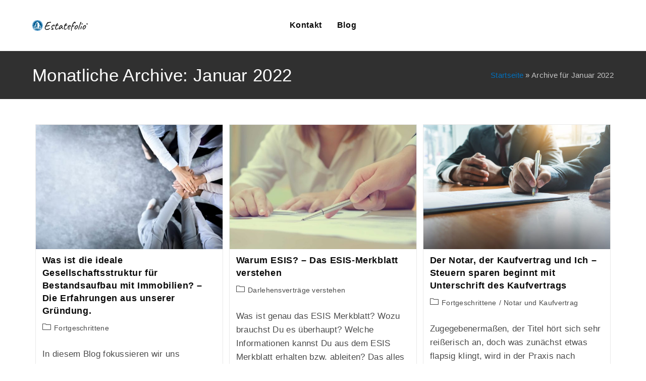

--- FILE ---
content_type: text/html; charset=UTF-8
request_url: https://www.estatefolio.de/2022/01/
body_size: 19111
content:
<!DOCTYPE html><html class="html" lang="de"><head><meta charset="UTF-8"/>
<script>var __ezHttpConsent={setByCat:function(src,tagType,attributes,category,force,customSetScriptFn=null){var setScript=function(){if(force||window.ezTcfConsent[category]){if(typeof customSetScriptFn==='function'){customSetScriptFn();}else{var scriptElement=document.createElement(tagType);scriptElement.src=src;attributes.forEach(function(attr){for(var key in attr){if(attr.hasOwnProperty(key)){scriptElement.setAttribute(key,attr[key]);}}});var firstScript=document.getElementsByTagName(tagType)[0];firstScript.parentNode.insertBefore(scriptElement,firstScript);}}};if(force||(window.ezTcfConsent&&window.ezTcfConsent.loaded)){setScript();}else if(typeof getEzConsentData==="function"){getEzConsentData().then(function(ezTcfConsent){if(ezTcfConsent&&ezTcfConsent.loaded){setScript();}else{console.error("cannot get ez consent data");force=true;setScript();}});}else{force=true;setScript();console.error("getEzConsentData is not a function");}},};</script>
<script>var ezTcfConsent=window.ezTcfConsent?window.ezTcfConsent:{loaded:false,store_info:false,develop_and_improve_services:false,measure_ad_performance:false,measure_content_performance:false,select_basic_ads:false,create_ad_profile:false,select_personalized_ads:false,create_content_profile:false,select_personalized_content:false,understand_audiences:false,use_limited_data_to_select_content:false,};function getEzConsentData(){return new Promise(function(resolve){document.addEventListener("ezConsentEvent",function(event){var ezTcfConsent=event.detail.ezTcfConsent;resolve(ezTcfConsent);});});}</script>
<script>if(typeof _setEzCookies!=='function'){function _setEzCookies(ezConsentData){var cookies=window.ezCookieQueue;for(var i=0;i<cookies.length;i++){var cookie=cookies[i];if(ezConsentData&&ezConsentData.loaded&&ezConsentData[cookie.tcfCategory]){document.cookie=cookie.name+"="+cookie.value;}}}}
window.ezCookieQueue=window.ezCookieQueue||[];if(typeof addEzCookies!=='function'){function addEzCookies(arr){window.ezCookieQueue=[...window.ezCookieQueue,...arr];}}
addEzCookies([]);if(window.ezTcfConsent&&window.ezTcfConsent.loaded){_setEzCookies(window.ezTcfConsent);}else if(typeof getEzConsentData==="function"){getEzConsentData().then(function(ezTcfConsent){if(ezTcfConsent&&ezTcfConsent.loaded){_setEzCookies(window.ezTcfConsent);}else{console.error("cannot get ez consent data");_setEzCookies(window.ezTcfConsent);}});}else{console.error("getEzConsentData is not a function");_setEzCookies(window.ezTcfConsent);}</script>
<script data-ezscrex='false' data-cfasync='false' data-pagespeed-no-defer>var __ez=__ez||{};__ez.stms=Date.now();__ez.evt={};__ez.script={};__ez.ck=__ez.ck||{};__ez.template={};__ez.template.isOrig=true;__ez.queue=__ez.queue||function(){var e=0,i=0,t=[],n=!1,o=[],r=[],s=!0,a=function(e,i,n,o,r,s,a){var l=arguments.length>7&&void 0!==arguments[7]?arguments[7]:window,d=this;this.name=e,this.funcName=i,this.parameters=null===n?null:w(n)?n:[n],this.isBlock=o,this.blockedBy=r,this.deleteWhenComplete=s,this.isError=!1,this.isComplete=!1,this.isInitialized=!1,this.proceedIfError=a,this.fWindow=l,this.isTimeDelay=!1,this.process=function(){f("... func = "+e),d.isInitialized=!0,d.isComplete=!0,f("... func.apply: "+e);var i=d.funcName.split("."),n=null,o=this.fWindow||window;i.length>3||(n=3===i.length?o[i[0]][i[1]][i[2]]:2===i.length?o[i[0]][i[1]]:o[d.funcName]),null!=n&&n.apply(null,this.parameters),!0===d.deleteWhenComplete&&delete t[e],!0===d.isBlock&&(f("----- F'D: "+d.name),m())}},l=function(e,i,t,n,o,r,s){var a=arguments.length>7&&void 0!==arguments[7]?arguments[7]:window,l=this;this.name=e,this.path=i,this.async=o,this.defer=r,this.isBlock=t,this.blockedBy=n,this.isInitialized=!1,this.isError=!1,this.isComplete=!1,this.proceedIfError=s,this.fWindow=a,this.isTimeDelay=!1,this.isPath=function(e){return"/"===e[0]&&"/"!==e[1]},this.getSrc=function(e){return void 0!==window.__ezScriptHost&&this.isPath(e)&&"banger.js"!==this.name?window.__ezScriptHost+e:e},this.process=function(){l.isInitialized=!0,f("... file = "+e);var i=this.fWindow?this.fWindow.document:document,t=i.createElement("script");t.src=this.getSrc(this.path),!0===o?t.async=!0:!0===r&&(t.defer=!0),t.onerror=function(){var e={url:window.location.href,name:l.name,path:l.path,user_agent:window.navigator.userAgent};"undefined"!=typeof _ezaq&&(e.pageview_id=_ezaq.page_view_id);var i=encodeURIComponent(JSON.stringify(e)),t=new XMLHttpRequest;t.open("GET","//g.ezoic.net/ezqlog?d="+i,!0),t.send(),f("----- ERR'D: "+l.name),l.isError=!0,!0===l.isBlock&&m()},t.onreadystatechange=t.onload=function(){var e=t.readyState;f("----- F'D: "+l.name),e&&!/loaded|complete/.test(e)||(l.isComplete=!0,!0===l.isBlock&&m())},i.getElementsByTagName("head")[0].appendChild(t)}},d=function(e,i){this.name=e,this.path="",this.async=!1,this.defer=!1,this.isBlock=!1,this.blockedBy=[],this.isInitialized=!0,this.isError=!1,this.isComplete=i,this.proceedIfError=!1,this.isTimeDelay=!1,this.process=function(){}};function c(e,i,n,s,a,d,c,u,f){var m=new l(e,i,n,s,a,d,c,f);!0===u?o[e]=m:r[e]=m,t[e]=m,h(m)}function h(e){!0!==u(e)&&0!=s&&e.process()}function u(e){if(!0===e.isTimeDelay&&!1===n)return f(e.name+" blocked = TIME DELAY!"),!0;if(w(e.blockedBy))for(var i=0;i<e.blockedBy.length;i++){var o=e.blockedBy[i];if(!1===t.hasOwnProperty(o))return f(e.name+" blocked = "+o),!0;if(!0===e.proceedIfError&&!0===t[o].isError)return!1;if(!1===t[o].isComplete)return f(e.name+" blocked = "+o),!0}return!1}function f(e){var i=window.location.href,t=new RegExp("[?&]ezq=([^&#]*)","i").exec(i);"1"===(t?t[1]:null)&&console.debug(e)}function m(){++e>200||(f("let's go"),p(o),p(r))}function p(e){for(var i in e)if(!1!==e.hasOwnProperty(i)){var t=e[i];!0===t.isComplete||u(t)||!0===t.isInitialized||!0===t.isError?!0===t.isError?f(t.name+": error"):!0===t.isComplete?f(t.name+": complete already"):!0===t.isInitialized&&f(t.name+": initialized already"):t.process()}}function w(e){return"[object Array]"==Object.prototype.toString.call(e)}return window.addEventListener("load",(function(){setTimeout((function(){n=!0,f("TDELAY -----"),m()}),5e3)}),!1),{addFile:c,addFileOnce:function(e,i,n,o,r,s,a,l,d){t[e]||c(e,i,n,o,r,s,a,l,d)},addDelayFile:function(e,i){var n=new l(e,i,!1,[],!1,!1,!0);n.isTimeDelay=!0,f(e+" ...  FILE! TDELAY"),r[e]=n,t[e]=n,h(n)},addFunc:function(e,n,s,l,d,c,u,f,m,p){!0===c&&(e=e+"_"+i++);var w=new a(e,n,s,l,d,u,f,p);!0===m?o[e]=w:r[e]=w,t[e]=w,h(w)},addDelayFunc:function(e,i,n){var o=new a(e,i,n,!1,[],!0,!0);o.isTimeDelay=!0,f(e+" ...  FUNCTION! TDELAY"),r[e]=o,t[e]=o,h(o)},items:t,processAll:m,setallowLoad:function(e){s=e},markLoaded:function(e){if(e&&0!==e.length){if(e in t){var i=t[e];!0===i.isComplete?f(i.name+" "+e+": error loaded duplicate"):(i.isComplete=!0,i.isInitialized=!0)}else t[e]=new d(e,!0);f("markLoaded dummyfile: "+t[e].name)}},logWhatsBlocked:function(){for(var e in t)!1!==t.hasOwnProperty(e)&&u(t[e])}}}();__ez.evt.add=function(e,t,n){e.addEventListener?e.addEventListener(t,n,!1):e.attachEvent?e.attachEvent("on"+t,n):e["on"+t]=n()},__ez.evt.remove=function(e,t,n){e.removeEventListener?e.removeEventListener(t,n,!1):e.detachEvent?e.detachEvent("on"+t,n):delete e["on"+t]};__ez.script.add=function(e){var t=document.createElement("script");t.src=e,t.async=!0,t.type="text/javascript",document.getElementsByTagName("head")[0].appendChild(t)};__ez.dot=__ez.dot||{};__ez.queue.addFileOnce('/detroitchicago/boise.js', '//go.ezodn.com/detroitchicago/boise.js?gcb=195-0&cb=5', true, [], true, false, true, false);__ez.queue.addFileOnce('/parsonsmaize/abilene.js', '//go.ezodn.com/parsonsmaize/abilene.js?gcb=195-0&cb=e80eca0cdb', true, [], true, false, true, false);__ez.queue.addFileOnce('/parsonsmaize/mulvane.js', '//go.ezodn.com/parsonsmaize/mulvane.js?gcb=195-0&cb=e75e48eec0', true, ['/parsonsmaize/abilene.js'], true, false, true, false);__ez.queue.addFileOnce('/detroitchicago/birmingham.js', '//go.ezodn.com/detroitchicago/birmingham.js?gcb=195-0&cb=539c47377c', true, ['/parsonsmaize/abilene.js'], true, false, true, false);</script>
<script data-ezscrex="false" type="text/javascript" data-cfasync="false">window._ezaq = Object.assign({"ad_cache_level":0,"adpicker_placement_cnt":0,"ai_placeholder_cache_level":0,"ai_placeholder_placement_cnt":-1,"domain":"estatefolio.de","domain_id":456415,"ezcache_level":0,"ezcache_skip_code":0,"has_bad_image":0,"has_bad_words":0,"is_sitespeed":0,"lt_cache_level":0,"response_size":69511,"response_size_orig":63691,"response_time_orig":0,"template_id":120,"url":"https://www.estatefolio.de/2022/01/","word_count":0,"worst_bad_word_level":0}, typeof window._ezaq !== "undefined" ? window._ezaq : {});__ez.queue.markLoaded('ezaqBaseReady');</script>
<script type='text/javascript' data-ezscrex='false' data-cfasync='false'>
window.ezAnalyticsStatic = true;
window._ez_send_requests_through_ezoic = true;window.ezWp = true;
function analyticsAddScript(script) {
	var ezDynamic = document.createElement('script');
	ezDynamic.type = 'text/javascript';
	ezDynamic.innerHTML = script;
	document.head.appendChild(ezDynamic);
}
function getCookiesWithPrefix() {
    var allCookies = document.cookie.split(';');
    var cookiesWithPrefix = {};

    for (var i = 0; i < allCookies.length; i++) {
        var cookie = allCookies[i].trim();

        for (var j = 0; j < arguments.length; j++) {
            var prefix = arguments[j];
            if (cookie.indexOf(prefix) === 0) {
                var cookieParts = cookie.split('=');
                var cookieName = cookieParts[0];
                var cookieValue = cookieParts.slice(1).join('=');
                cookiesWithPrefix[cookieName] = decodeURIComponent(cookieValue);
                break; // Once matched, no need to check other prefixes
            }
        }
    }

    return cookiesWithPrefix;
}
function productAnalytics() {
	var d = {"dhh":"//go.ezodn.com","pr":[6],"omd5":"5eb04a8b4bafca42e4a12e7d53ae1cd2","nar":"risk score"};
	d.u = _ezaq.url;
	d.p = _ezaq.page_view_id;
	d.v = _ezaq.visit_uuid;
	d.ab = _ezaq.ab_test_id;
	d.e = JSON.stringify(_ezaq);
	d.ref = document.referrer;
	d.c = getCookiesWithPrefix('active_template', 'ez', 'lp_');
	if(typeof ez_utmParams !== 'undefined') {
		d.utm = ez_utmParams;
	}

	var dataText = JSON.stringify(d);
	var xhr = new XMLHttpRequest();
	xhr.open('POST','//g.ezoic.net/ezais/analytics?cb=1', true);
	xhr.onload = function () {
		if (xhr.status!=200) {
            return;
		}

        if(document.readyState !== 'loading') {
            analyticsAddScript(xhr.response);
            return;
        }

        var eventFunc = function() {
            if(document.readyState === 'loading') {
                return;
            }
            document.removeEventListener('readystatechange', eventFunc, false);
            analyticsAddScript(xhr.response);
        };

        document.addEventListener('readystatechange', eventFunc, false);
	};
	xhr.setRequestHeader('Content-Type','text/plain');
	xhr.send(dataText);
}
__ez.queue.addFunc("productAnalytics", "productAnalytics", null, true, ['ezaqBaseReady'], false, false, false, true);
</script><base href="https://www.estatefolio.de/2022/01/"/>
	
	<link rel="profile" href="https://gmpg.org/xfn/11"/>

	<meta name="robots" content="noindex, follow"/>
	<style>img:is([sizes="auto" i], [sizes^="auto," i]) { contain-intrinsic-size: 3000px 1500px }</style>
	<meta name="viewport" content="width=device-width, initial-scale=1"/>
	<!-- This site is optimized with the Yoast SEO plugin v26.8 - https://yoast.com/product/yoast-seo-wordpress/ -->
	<title>Januar 2022 - Estatefolio</title>
	<meta property="og:locale" content="de_DE"/>
	<meta property="og:type" content="website"/>
	<meta property="og:title" content="Januar 2022 - Estatefolio"/>
	<meta property="og:url" content="https://www.estatefolio.de/2022/01/"/>
	<meta property="og:site_name" content="Estatefolio"/>
	<meta name="twitter:card" content="summary_large_image"/>
	<script type="application/ld+json" class="yoast-schema-graph">{"@context":"https://schema.org","@graph":[{"@type":"CollectionPage","@id":"https://www.estatefolio.de/2022/01/","url":"https://www.estatefolio.de/2022/01/","name":"Januar 2022 - Estatefolio","isPartOf":{"@id":"https://www.estatefolio.de/#website"},"primaryImageOfPage":{"@id":"https://www.estatefolio.de/2022/01/#primaryimage"},"image":{"@id":"https://www.estatefolio.de/2022/01/#primaryimage"},"thumbnailUrl":"https://www.estatefolio.de/wp-content/uploads/2022/01/shutterstock_1498583432-scaled.jpg","breadcrumb":{"@id":"https://www.estatefolio.de/2022/01/#breadcrumb"},"inLanguage":"de"},{"@type":"ImageObject","inLanguage":"de","@id":"https://www.estatefolio.de/2022/01/#primaryimage","url":"https://www.estatefolio.de/wp-content/uploads/2022/01/shutterstock_1498583432-scaled.jpg","contentUrl":"https://www.estatefolio.de/wp-content/uploads/2022/01/shutterstock_1498583432-scaled.jpg","width":2560,"height":1434,"caption":"Gesellschaftsstruktur für Bestandsaufbau"},{"@type":"BreadcrumbList","@id":"https://www.estatefolio.de/2022/01/#breadcrumb","itemListElement":[{"@type":"ListItem","position":1,"name":"Startseite","item":"https://www.estatefolio.de/"},{"@type":"ListItem","position":2,"name":"Archive für Januar 2022"}]},{"@type":"WebSite","@id":"https://www.estatefolio.de/#website","url":"https://www.estatefolio.de/","name":"Estatefolio","description":"Digitale Immobilienverwaltung für Kapitalanleger.","publisher":{"@id":"https://www.estatefolio.de/#organization"},"potentialAction":[{"@type":"SearchAction","target":{"@type":"EntryPoint","urlTemplate":"https://www.estatefolio.de/?s={search_term_string}"},"query-input":{"@type":"PropertyValueSpecification","valueRequired":true,"valueName":"search_term_string"}}],"inLanguage":"de"},{"@type":"Organization","@id":"https://www.estatefolio.de/#organization","name":"Estatefolio GmbH","url":"https://www.estatefolio.de/","logo":{"@type":"ImageObject","inLanguage":"de","@id":"https://www.estatefolio.de/#/schema/logo/image/","url":"https://www.estatefolio.de/wp-content/uploads/2021/12/Estatefolio_Logo_Empfehlung_mit-Slogan-1.png","contentUrl":"https://www.estatefolio.de/wp-content/uploads/2021/12/Estatefolio_Logo_Empfehlung_mit-Slogan-1.png","width":3406,"height":912,"caption":"Estatefolio GmbH"},"image":{"@id":"https://www.estatefolio.de/#/schema/logo/image/"}}]}</script>
	<!-- / Yoast SEO plugin. -->


<link rel="dns-prefetch" href="//js-eu1.hs-scripts.com"/>
<link rel="dns-prefetch" href="//www.googletagmanager.com"/>
<link rel="dns-prefetch" href="//pagead2.googlesyndication.com"/>
<link rel="stylesheet" id="wp-block-library-css" href="https://www.estatefolio.de/wp-includes/css/dist/block-library/style.min.css?ver=6.8.3" media="all"/>
<style id="wp-block-library-theme-inline-css">
.wp-block-audio :where(figcaption){color:#555;font-size:13px;text-align:center}.is-dark-theme .wp-block-audio :where(figcaption){color:#ffffffa6}.wp-block-audio{margin:0 0 1em}.wp-block-code{border:1px solid #ccc;border-radius:4px;font-family:Menlo,Consolas,monaco,monospace;padding:.8em 1em}.wp-block-embed :where(figcaption){color:#555;font-size:13px;text-align:center}.is-dark-theme .wp-block-embed :where(figcaption){color:#ffffffa6}.wp-block-embed{margin:0 0 1em}.blocks-gallery-caption{color:#555;font-size:13px;text-align:center}.is-dark-theme .blocks-gallery-caption{color:#ffffffa6}:root :where(.wp-block-image figcaption){color:#555;font-size:13px;text-align:center}.is-dark-theme :root :where(.wp-block-image figcaption){color:#ffffffa6}.wp-block-image{margin:0 0 1em}.wp-block-pullquote{border-bottom:4px solid;border-top:4px solid;color:currentColor;margin-bottom:1.75em}.wp-block-pullquote cite,.wp-block-pullquote footer,.wp-block-pullquote__citation{color:currentColor;font-size:.8125em;font-style:normal;text-transform:uppercase}.wp-block-quote{border-left:.25em solid;margin:0 0 1.75em;padding-left:1em}.wp-block-quote cite,.wp-block-quote footer{color:currentColor;font-size:.8125em;font-style:normal;position:relative}.wp-block-quote:where(.has-text-align-right){border-left:none;border-right:.25em solid;padding-left:0;padding-right:1em}.wp-block-quote:where(.has-text-align-center){border:none;padding-left:0}.wp-block-quote.is-large,.wp-block-quote.is-style-large,.wp-block-quote:where(.is-style-plain){border:none}.wp-block-search .wp-block-search__label{font-weight:700}.wp-block-search__button{border:1px solid #ccc;padding:.375em .625em}:where(.wp-block-group.has-background){padding:1.25em 2.375em}.wp-block-separator.has-css-opacity{opacity:.4}.wp-block-separator{border:none;border-bottom:2px solid;margin-left:auto;margin-right:auto}.wp-block-separator.has-alpha-channel-opacity{opacity:1}.wp-block-separator:not(.is-style-wide):not(.is-style-dots){width:100px}.wp-block-separator.has-background:not(.is-style-dots){border-bottom:none;height:1px}.wp-block-separator.has-background:not(.is-style-wide):not(.is-style-dots){height:2px}.wp-block-table{margin:0 0 1em}.wp-block-table td,.wp-block-table th{word-break:normal}.wp-block-table :where(figcaption){color:#555;font-size:13px;text-align:center}.is-dark-theme .wp-block-table :where(figcaption){color:#ffffffa6}.wp-block-video :where(figcaption){color:#555;font-size:13px;text-align:center}.is-dark-theme .wp-block-video :where(figcaption){color:#ffffffa6}.wp-block-video{margin:0 0 1em}:root :where(.wp-block-template-part.has-background){margin-bottom:0;margin-top:0;padding:1.25em 2.375em}
</style>
<style id="classic-theme-styles-inline-css">
/*! This file is auto-generated */
.wp-block-button__link{color:#fff;background-color:#32373c;border-radius:9999px;box-shadow:none;text-decoration:none;padding:calc(.667em + 2px) calc(1.333em + 2px);font-size:1.125em}.wp-block-file__button{background:#32373c;color:#fff;text-decoration:none}
</style>
<style id="global-styles-inline-css">
:root{--wp--preset--aspect-ratio--square: 1;--wp--preset--aspect-ratio--4-3: 4/3;--wp--preset--aspect-ratio--3-4: 3/4;--wp--preset--aspect-ratio--3-2: 3/2;--wp--preset--aspect-ratio--2-3: 2/3;--wp--preset--aspect-ratio--16-9: 16/9;--wp--preset--aspect-ratio--9-16: 9/16;--wp--preset--color--black: #000000;--wp--preset--color--cyan-bluish-gray: #abb8c3;--wp--preset--color--white: #ffffff;--wp--preset--color--pale-pink: #f78da7;--wp--preset--color--vivid-red: #cf2e2e;--wp--preset--color--luminous-vivid-orange: #ff6900;--wp--preset--color--luminous-vivid-amber: #fcb900;--wp--preset--color--light-green-cyan: #7bdcb5;--wp--preset--color--vivid-green-cyan: #00d084;--wp--preset--color--pale-cyan-blue: #8ed1fc;--wp--preset--color--vivid-cyan-blue: #0693e3;--wp--preset--color--vivid-purple: #9b51e0;--wp--preset--gradient--vivid-cyan-blue-to-vivid-purple: linear-gradient(135deg,rgba(6,147,227,1) 0%,rgb(155,81,224) 100%);--wp--preset--gradient--light-green-cyan-to-vivid-green-cyan: linear-gradient(135deg,rgb(122,220,180) 0%,rgb(0,208,130) 100%);--wp--preset--gradient--luminous-vivid-amber-to-luminous-vivid-orange: linear-gradient(135deg,rgba(252,185,0,1) 0%,rgba(255,105,0,1) 100%);--wp--preset--gradient--luminous-vivid-orange-to-vivid-red: linear-gradient(135deg,rgba(255,105,0,1) 0%,rgb(207,46,46) 100%);--wp--preset--gradient--very-light-gray-to-cyan-bluish-gray: linear-gradient(135deg,rgb(238,238,238) 0%,rgb(169,184,195) 100%);--wp--preset--gradient--cool-to-warm-spectrum: linear-gradient(135deg,rgb(74,234,220) 0%,rgb(151,120,209) 20%,rgb(207,42,186) 40%,rgb(238,44,130) 60%,rgb(251,105,98) 80%,rgb(254,248,76) 100%);--wp--preset--gradient--blush-light-purple: linear-gradient(135deg,rgb(255,206,236) 0%,rgb(152,150,240) 100%);--wp--preset--gradient--blush-bordeaux: linear-gradient(135deg,rgb(254,205,165) 0%,rgb(254,45,45) 50%,rgb(107,0,62) 100%);--wp--preset--gradient--luminous-dusk: linear-gradient(135deg,rgb(255,203,112) 0%,rgb(199,81,192) 50%,rgb(65,88,208) 100%);--wp--preset--gradient--pale-ocean: linear-gradient(135deg,rgb(255,245,203) 0%,rgb(182,227,212) 50%,rgb(51,167,181) 100%);--wp--preset--gradient--electric-grass: linear-gradient(135deg,rgb(202,248,128) 0%,rgb(113,206,126) 100%);--wp--preset--gradient--midnight: linear-gradient(135deg,rgb(2,3,129) 0%,rgb(40,116,252) 100%);--wp--preset--font-size--small: 13px;--wp--preset--font-size--medium: 20px;--wp--preset--font-size--large: 36px;--wp--preset--font-size--x-large: 42px;--wp--preset--spacing--20: 0.44rem;--wp--preset--spacing--30: 0.67rem;--wp--preset--spacing--40: 1rem;--wp--preset--spacing--50: 1.5rem;--wp--preset--spacing--60: 2.25rem;--wp--preset--spacing--70: 3.38rem;--wp--preset--spacing--80: 5.06rem;--wp--preset--shadow--natural: 6px 6px 9px rgba(0, 0, 0, 0.2);--wp--preset--shadow--deep: 12px 12px 50px rgba(0, 0, 0, 0.4);--wp--preset--shadow--sharp: 6px 6px 0px rgba(0, 0, 0, 0.2);--wp--preset--shadow--outlined: 6px 6px 0px -3px rgba(255, 255, 255, 1), 6px 6px rgba(0, 0, 0, 1);--wp--preset--shadow--crisp: 6px 6px 0px rgba(0, 0, 0, 1);}:where(.is-layout-flex){gap: 0.5em;}:where(.is-layout-grid){gap: 0.5em;}body .is-layout-flex{display: flex;}.is-layout-flex{flex-wrap: wrap;align-items: center;}.is-layout-flex > :is(*, div){margin: 0;}body .is-layout-grid{display: grid;}.is-layout-grid > :is(*, div){margin: 0;}:where(.wp-block-columns.is-layout-flex){gap: 2em;}:where(.wp-block-columns.is-layout-grid){gap: 2em;}:where(.wp-block-post-template.is-layout-flex){gap: 1.25em;}:where(.wp-block-post-template.is-layout-grid){gap: 1.25em;}.has-black-color{color: var(--wp--preset--color--black) !important;}.has-cyan-bluish-gray-color{color: var(--wp--preset--color--cyan-bluish-gray) !important;}.has-white-color{color: var(--wp--preset--color--white) !important;}.has-pale-pink-color{color: var(--wp--preset--color--pale-pink) !important;}.has-vivid-red-color{color: var(--wp--preset--color--vivid-red) !important;}.has-luminous-vivid-orange-color{color: var(--wp--preset--color--luminous-vivid-orange) !important;}.has-luminous-vivid-amber-color{color: var(--wp--preset--color--luminous-vivid-amber) !important;}.has-light-green-cyan-color{color: var(--wp--preset--color--light-green-cyan) !important;}.has-vivid-green-cyan-color{color: var(--wp--preset--color--vivid-green-cyan) !important;}.has-pale-cyan-blue-color{color: var(--wp--preset--color--pale-cyan-blue) !important;}.has-vivid-cyan-blue-color{color: var(--wp--preset--color--vivid-cyan-blue) !important;}.has-vivid-purple-color{color: var(--wp--preset--color--vivid-purple) !important;}.has-black-background-color{background-color: var(--wp--preset--color--black) !important;}.has-cyan-bluish-gray-background-color{background-color: var(--wp--preset--color--cyan-bluish-gray) !important;}.has-white-background-color{background-color: var(--wp--preset--color--white) !important;}.has-pale-pink-background-color{background-color: var(--wp--preset--color--pale-pink) !important;}.has-vivid-red-background-color{background-color: var(--wp--preset--color--vivid-red) !important;}.has-luminous-vivid-orange-background-color{background-color: var(--wp--preset--color--luminous-vivid-orange) !important;}.has-luminous-vivid-amber-background-color{background-color: var(--wp--preset--color--luminous-vivid-amber) !important;}.has-light-green-cyan-background-color{background-color: var(--wp--preset--color--light-green-cyan) !important;}.has-vivid-green-cyan-background-color{background-color: var(--wp--preset--color--vivid-green-cyan) !important;}.has-pale-cyan-blue-background-color{background-color: var(--wp--preset--color--pale-cyan-blue) !important;}.has-vivid-cyan-blue-background-color{background-color: var(--wp--preset--color--vivid-cyan-blue) !important;}.has-vivid-purple-background-color{background-color: var(--wp--preset--color--vivid-purple) !important;}.has-black-border-color{border-color: var(--wp--preset--color--black) !important;}.has-cyan-bluish-gray-border-color{border-color: var(--wp--preset--color--cyan-bluish-gray) !important;}.has-white-border-color{border-color: var(--wp--preset--color--white) !important;}.has-pale-pink-border-color{border-color: var(--wp--preset--color--pale-pink) !important;}.has-vivid-red-border-color{border-color: var(--wp--preset--color--vivid-red) !important;}.has-luminous-vivid-orange-border-color{border-color: var(--wp--preset--color--luminous-vivid-orange) !important;}.has-luminous-vivid-amber-border-color{border-color: var(--wp--preset--color--luminous-vivid-amber) !important;}.has-light-green-cyan-border-color{border-color: var(--wp--preset--color--light-green-cyan) !important;}.has-vivid-green-cyan-border-color{border-color: var(--wp--preset--color--vivid-green-cyan) !important;}.has-pale-cyan-blue-border-color{border-color: var(--wp--preset--color--pale-cyan-blue) !important;}.has-vivid-cyan-blue-border-color{border-color: var(--wp--preset--color--vivid-cyan-blue) !important;}.has-vivid-purple-border-color{border-color: var(--wp--preset--color--vivid-purple) !important;}.has-vivid-cyan-blue-to-vivid-purple-gradient-background{background: var(--wp--preset--gradient--vivid-cyan-blue-to-vivid-purple) !important;}.has-light-green-cyan-to-vivid-green-cyan-gradient-background{background: var(--wp--preset--gradient--light-green-cyan-to-vivid-green-cyan) !important;}.has-luminous-vivid-amber-to-luminous-vivid-orange-gradient-background{background: var(--wp--preset--gradient--luminous-vivid-amber-to-luminous-vivid-orange) !important;}.has-luminous-vivid-orange-to-vivid-red-gradient-background{background: var(--wp--preset--gradient--luminous-vivid-orange-to-vivid-red) !important;}.has-very-light-gray-to-cyan-bluish-gray-gradient-background{background: var(--wp--preset--gradient--very-light-gray-to-cyan-bluish-gray) !important;}.has-cool-to-warm-spectrum-gradient-background{background: var(--wp--preset--gradient--cool-to-warm-spectrum) !important;}.has-blush-light-purple-gradient-background{background: var(--wp--preset--gradient--blush-light-purple) !important;}.has-blush-bordeaux-gradient-background{background: var(--wp--preset--gradient--blush-bordeaux) !important;}.has-luminous-dusk-gradient-background{background: var(--wp--preset--gradient--luminous-dusk) !important;}.has-pale-ocean-gradient-background{background: var(--wp--preset--gradient--pale-ocean) !important;}.has-electric-grass-gradient-background{background: var(--wp--preset--gradient--electric-grass) !important;}.has-midnight-gradient-background{background: var(--wp--preset--gradient--midnight) !important;}.has-small-font-size{font-size: var(--wp--preset--font-size--small) !important;}.has-medium-font-size{font-size: var(--wp--preset--font-size--medium) !important;}.has-large-font-size{font-size: var(--wp--preset--font-size--large) !important;}.has-x-large-font-size{font-size: var(--wp--preset--font-size--x-large) !important;}
:where(.wp-block-post-template.is-layout-flex){gap: 1.25em;}:where(.wp-block-post-template.is-layout-grid){gap: 1.25em;}
:where(.wp-block-columns.is-layout-flex){gap: 2em;}:where(.wp-block-columns.is-layout-grid){gap: 2em;}
:root :where(.wp-block-pullquote){font-size: 1.5em;line-height: 1.6;}
</style>
<link rel="stylesheet" id="wp-user-profile-avatar-frontend-css" href="https://www.estatefolio.de/wp-content/plugins/wp-user-profile-avatar/assets/css/frontend.min.css?ver=6.8.3" media="all"/>
<link rel="stylesheet" id="elementor-frontend-css" href="https://www.estatefolio.de/wp-content/plugins/elementor/assets/css/frontend.min.css?ver=3.10.1" media="all"/>
<link rel="stylesheet" id="elementor-post-1899-css" href="https://www.estatefolio.de/wp-content/uploads/elementor/css/post-1899.css?ver=1674027147" media="all"/>
<link rel="stylesheet" id="font-awesome-css" href="https://www.estatefolio.de/wp-content/themes/oceanwp/assets/fonts/fontawesome/css/all.min.css?ver=5.15.1" media="all"/>
<link rel="stylesheet" id="simple-line-icons-css" href="https://www.estatefolio.de/wp-content/themes/oceanwp/assets/css/third/simple-line-icons.min.css?ver=2.4.0" media="all"/>
<link rel="stylesheet" id="oceanwp-style-css" href="https://www.estatefolio.de/wp-content/themes/oceanwp/assets/css/style.min.css?ver=3.4.3" media="all"/>
<link rel="stylesheet" id="oe-widgets-style-css" href="https://www.estatefolio.de/wp-content/plugins/ocean-extra/assets/css/widgets.css?ver=6.8.3" media="all"/>
<link rel="stylesheet" id="google-fonts-1-css" href="https://fonts.googleapis.com/css?family=Roboto%3A100%2C100italic%2C200%2C200italic%2C300%2C300italic%2C400%2C400italic%2C500%2C500italic%2C600%2C600italic%2C700%2C700italic%2C800%2C800italic%2C900%2C900italic&amp;display=auto&amp;ver=6.8.3" media="all"/>
<link rel="preconnect" href="https://fonts.gstatic.com/" crossorigin=""/><script src="https://www.estatefolio.de/wp-includes/js/jquery/jquery.min.js?ver=3.7.1" id="jquery-core-js"></script>
<script src="https://www.estatefolio.de/wp-includes/js/jquery/jquery-migrate.min.js?ver=3.4.1" id="jquery-migrate-js"></script>

<!-- Google Tag (gtac.js) durch Site-Kit hinzugefügt -->
<!-- Von Site Kit hinzugefügtes Google-Analytics-Snippet -->
<script src="https://www.googletagmanager.com/gtag/js?id=GT-PZVZZ2L" id="google_gtagjs-js" async=""></script>
<script id="google_gtagjs-js-after">
window.dataLayer = window.dataLayer || [];function gtag(){dataLayer.push(arguments);}
gtag("set","linker",{"domains":["www.estatefolio.de"]});
gtag("js", new Date());
gtag("set", "developer_id.dZTNiMT", true);
gtag("config", "GT-PZVZZ2L");
</script>
<link rel="https://api.w.org/" href="https://www.estatefolio.de/wp-json/"/><meta name="generator" content="Site Kit by Google 1.170.0"/>			<!-- DO NOT COPY THIS SNIPPET! Start of Page Analytics Tracking for HubSpot WordPress plugin v10.0.16-->
			<script type="text/javascript" class="hsq-set-content-id" data-content-id="">
				var _hsq = _hsq || [];
				_hsq.push(["setContentType", ""]);
			</script>
			<!-- DO NOT COPY THIS SNIPPET! End of Page Analytics Tracking for HubSpot WordPress plugin -->
			<meta name="google-site-verification" content="XZ032sAYQq6P88aUsnzTU5MNPQhDD5_v7Chs5_C8pNg"/>
<!-- Durch Site Kit hinzugefügte Google AdSense Metatags -->
<meta name="google-adsense-platform-account" content="ca-host-pub-2644536267352236"/>
<meta name="google-adsense-platform-domain" content="sitekit.withgoogle.com"/>
<!-- Beende durch Site Kit hinzugefügte Google AdSense Metatags -->

<!-- Von Site Kit hinzugefügtes Google-AdSense-Snippet -->
<script async="" src="https://pagead2.googlesyndication.com/pagead/js/adsbygoogle.js?client=ca-pub-8202759639790841&amp;host=ca-host-pub-2644536267352236" crossorigin="anonymous"></script>

<!-- Ende des von Site Kit hinzugefügten Google-AdSense-Snippets -->
<meta name="generator" content="Powered by Slider Revolution 6.5.3 - responsive, Mobile-Friendly Slider Plugin for WordPress with comfortable drag and drop interface."/>
<script async="" src="https://pagead2.googlesyndication.com/pagead/js/adsbygoogle.js?client=ca-pub-8202759639790841" crossorigin="anonymous"></script><link rel="icon" href="https://www.estatefolio.de/wp-content/uploads/2022/01/cropped-Estatefolio_Favicon-32x32.png" sizes="32x32"/>
<link rel="icon" href="https://www.estatefolio.de/wp-content/uploads/2022/01/cropped-Estatefolio_Favicon-192x192.png" sizes="192x192"/>
<link rel="apple-touch-icon" href="https://www.estatefolio.de/wp-content/uploads/2022/01/cropped-Estatefolio_Favicon-180x180.png"/>
<meta name="msapplication-TileImage" content="https://www.estatefolio.de/wp-content/uploads/2022/01/cropped-Estatefolio_Favicon-270x270.png"/>
<script type="text/javascript">function setREVStartSize(e){
			//window.requestAnimationFrame(function() {				 
				window.RSIW = window.RSIW===undefined ? window.innerWidth : window.RSIW;	
				window.RSIH = window.RSIH===undefined ? window.innerHeight : window.RSIH;	
				try {								
					var pw = document.getElementById(e.c).parentNode.offsetWidth,
						newh;
					pw = pw===0 || isNaN(pw) ? window.RSIW : pw;
					e.tabw = e.tabw===undefined ? 0 : parseInt(e.tabw);
					e.thumbw = e.thumbw===undefined ? 0 : parseInt(e.thumbw);
					e.tabh = e.tabh===undefined ? 0 : parseInt(e.tabh);
					e.thumbh = e.thumbh===undefined ? 0 : parseInt(e.thumbh);
					e.tabhide = e.tabhide===undefined ? 0 : parseInt(e.tabhide);
					e.thumbhide = e.thumbhide===undefined ? 0 : parseInt(e.thumbhide);
					e.mh = e.mh===undefined || e.mh=="" || e.mh==="auto" ? 0 : parseInt(e.mh,0);		
					if(e.layout==="fullscreen" || e.l==="fullscreen") 						
						newh = Math.max(e.mh,window.RSIH);					
					else{					
						e.gw = Array.isArray(e.gw) ? e.gw : [e.gw];
						for (var i in e.rl) if (e.gw[i]===undefined || e.gw[i]===0) e.gw[i] = e.gw[i-1];					
						e.gh = e.el===undefined || e.el==="" || (Array.isArray(e.el) && e.el.length==0)? e.gh : e.el;
						e.gh = Array.isArray(e.gh) ? e.gh : [e.gh];
						for (var i in e.rl) if (e.gh[i]===undefined || e.gh[i]===0) e.gh[i] = e.gh[i-1];
											
						var nl = new Array(e.rl.length),
							ix = 0,						
							sl;					
						e.tabw = e.tabhide>=pw ? 0 : e.tabw;
						e.thumbw = e.thumbhide>=pw ? 0 : e.thumbw;
						e.tabh = e.tabhide>=pw ? 0 : e.tabh;
						e.thumbh = e.thumbhide>=pw ? 0 : e.thumbh;					
						for (var i in e.rl) nl[i] = e.rl[i]<window.RSIW ? 0 : e.rl[i];
						sl = nl[0];									
						for (var i in nl) if (sl>nl[i] && nl[i]>0) { sl = nl[i]; ix=i;}															
						var m = pw>(e.gw[ix]+e.tabw+e.thumbw) ? 1 : (pw-(e.tabw+e.thumbw)) / (e.gw[ix]);					
						newh =  (e.gh[ix] * m) + (e.tabh + e.thumbh);
					}				
					if(window.rs_init_css===undefined) window.rs_init_css = document.head.appendChild(document.createElement("style"));					
					document.getElementById(e.c).height = newh+"px";
					window.rs_init_css.innerHTML += "#"+e.c+"_wrapper { height: "+newh+"px }";				
				} catch(e){
					console.log("Failure at Presize of Slider:" + e)
				}					   
			//});
		  };</script>
		<style id="wp-custom-css">
			@media only screen and (min-width:600px){.oew-carousel-entry-media img{width:600px;height:260px}}@media only screen and (min-width:600px){.oew-carousel-entry-details{width:385px;height:270px}}@media only screen and (max-width:600px){.oew-pricing-table .oew-pricing-table-ribbon.oew-pricing-table-ribbon-3{display:none}}		</style>
		<!-- OceanWP CSS -->
<style type="text/css">
.page-header{background-color:#303030}/* General CSS */a:hover,a.light:hover,.theme-heading .text::before,.theme-heading .text::after,#top-bar-content >a:hover,#top-bar-social li.oceanwp-email a:hover,#site-navigation-wrap .dropdown-menu >li >a:hover,#site-header.medium-header #medium-searchform button:hover,.oceanwp-mobile-menu-icon a:hover,.blog-entry.post .blog-entry-header .entry-title a:hover,.blog-entry.post .blog-entry-readmore a:hover,.blog-entry.thumbnail-entry .blog-entry-category a,ul.meta li a:hover,.dropcap,.single nav.post-navigation .nav-links .title,body .related-post-title a:hover,body #wp-calendar caption,body .contact-info-widget.default i,body .contact-info-widget.big-icons i,body .custom-links-widget .oceanwp-custom-links li a:hover,body .custom-links-widget .oceanwp-custom-links li a:hover:before,body .posts-thumbnails-widget li a:hover,body .social-widget li.oceanwp-email a:hover,.comment-author .comment-meta .comment-reply-link,#respond #cancel-comment-reply-link:hover,#footer-widgets .footer-box a:hover,#footer-bottom a:hover,#footer-bottom #footer-bottom-menu a:hover,.sidr a:hover,.sidr-class-dropdown-toggle:hover,.sidr-class-menu-item-has-children.active >a,.sidr-class-menu-item-has-children.active >a >.sidr-class-dropdown-toggle,input[type=checkbox]:checked:before{color:#0070bd}.single nav.post-navigation .nav-links .title .owp-icon use,.blog-entry.post .blog-entry-readmore a:hover .owp-icon use,body .contact-info-widget.default .owp-icon use,body .contact-info-widget.big-icons .owp-icon use{stroke:#0070bd}input[type="button"],input[type="reset"],input[type="submit"],button[type="submit"],.button,#site-navigation-wrap .dropdown-menu >li.btn >a >span,.thumbnail:hover i,.post-quote-content,.omw-modal .omw-close-modal,body .contact-info-widget.big-icons li:hover i,body div.wpforms-container-full .wpforms-form input[type=submit],body div.wpforms-container-full .wpforms-form button[type=submit],body div.wpforms-container-full .wpforms-form .wpforms-page-button{background-color:#0070bd}.thumbnail:hover .link-post-svg-icon{background-color:#0070bd}body .contact-info-widget.big-icons li:hover .owp-icon{background-color:#0070bd}.widget-title{border-color:#0070bd}blockquote{border-color:#0070bd}#searchform-dropdown{border-color:#0070bd}.dropdown-menu .sub-menu{border-color:#0070bd}.blog-entry.large-entry .blog-entry-readmore a:hover{border-color:#0070bd}.oceanwp-newsletter-form-wrap input[type="email"]:focus{border-color:#0070bd}.social-widget li.oceanwp-email a:hover{border-color:#0070bd}#respond #cancel-comment-reply-link:hover{border-color:#0070bd}body .contact-info-widget.big-icons li:hover i{border-color:#0070bd}#footer-widgets .oceanwp-newsletter-form-wrap input[type="email"]:focus{border-color:#0070bd}blockquote,.wp-block-quote{border-left-color:#0070bd}body .contact-info-widget.big-icons li:hover .owp-icon{border-color:#0070bd}input[type="button"]:hover,input[type="reset"]:hover,input[type="submit"]:hover,button[type="submit"]:hover,input[type="button"]:focus,input[type="reset"]:focus,input[type="submit"]:focus,button[type="submit"]:focus,.button:hover,.button:focus,#site-navigation-wrap .dropdown-menu >li.btn >a:hover >span,.post-quote-author,.omw-modal .omw-close-modal:hover,body div.wpforms-container-full .wpforms-form input[type=submit]:hover,body div.wpforms-container-full .wpforms-form button[type=submit]:hover,body div.wpforms-container-full .wpforms-form .wpforms-page-button:hover{background-color:#0057a3}a{color:#0070bd}a .owp-icon use{stroke:#0070bd}.container{width:1350px}@media only screen and (min-width:960px){.content-area,.content-left-sidebar .content-area{width:78%}}@media only screen and (min-width:960px){.widget-area,.content-left-sidebar .widget-area{width:22%}}.page-header,.has-transparent-header .page-header{padding:30px 0 30px 0}.page-header .page-header-title,.page-header.background-image-page-header .page-header-title{color:#ffffff}body .theme-button,body input[type="submit"],body button[type="submit"],body button,body .button,body div.wpforms-container-full .wpforms-form input[type=submit],body div.wpforms-container-full .wpforms-form button[type=submit],body div.wpforms-container-full .wpforms-form .wpforms-page-button{background-color:#0070bd}body .theme-button:hover,body input[type="submit"]:hover,body button[type="submit"]:hover,body button:hover,body .button:hover,body div.wpforms-container-full .wpforms-form input[type=submit]:hover,body div.wpforms-container-full .wpforms-form input[type=submit]:active,body div.wpforms-container-full .wpforms-form button[type=submit]:hover,body div.wpforms-container-full .wpforms-form button[type=submit]:active,body div.wpforms-container-full .wpforms-form .wpforms-page-button:hover,body div.wpforms-container-full .wpforms-form .wpforms-page-button:active{background-color:#0057a3}/* Header CSS */#site-logo #site-logo-inner,.oceanwp-social-menu .social-menu-inner,#site-header.full_screen-header .menu-bar-inner,.after-header-content .after-header-content-inner{height:100px}#site-navigation-wrap .dropdown-menu >li >a,.oceanwp-mobile-menu-icon a,.mobile-menu-close,.after-header-content-inner >a{line-height:100px}#site-header.has-header-media .overlay-header-media{background-color:rgba(0,0,0,0.5)}#site-logo #site-logo-inner a img,#site-header.center-header #site-navigation-wrap .middle-site-logo a img{max-width:110px}.effect-one #site-navigation-wrap .dropdown-menu >li >a.menu-link >span:after,.effect-three #site-navigation-wrap .dropdown-menu >li >a.menu-link >span:after,.effect-five #site-navigation-wrap .dropdown-menu >li >a.menu-link >span:before,.effect-five #site-navigation-wrap .dropdown-menu >li >a.menu-link >span:after,.effect-nine #site-navigation-wrap .dropdown-menu >li >a.menu-link >span:before,.effect-nine #site-navigation-wrap .dropdown-menu >li >a.menu-link >span:after{background-color:#0070bd}.effect-four #site-navigation-wrap .dropdown-menu >li >a.menu-link >span:before,.effect-four #site-navigation-wrap .dropdown-menu >li >a.menu-link >span:after,.effect-seven #site-navigation-wrap .dropdown-menu >li >a.menu-link:hover >span:after,.effect-seven #site-navigation-wrap .dropdown-menu >li.sfHover >a.menu-link >span:after{color:#0070bd}.effect-seven #site-navigation-wrap .dropdown-menu >li >a.menu-link:hover >span:after,.effect-seven #site-navigation-wrap .dropdown-menu >li.sfHover >a.menu-link >span:after{text-shadow:10px 0 #0070bd,-10px 0 #0070bd}#site-navigation-wrap .dropdown-menu >li >a,.oceanwp-mobile-menu-icon a,#searchform-header-replace-close{color:#0a0a0a}#site-navigation-wrap .dropdown-menu >li >a .owp-icon use,.oceanwp-mobile-menu-icon a .owp-icon use,#searchform-header-replace-close .owp-icon use{stroke:#0a0a0a}#site-navigation-wrap .dropdown-menu >li >a:hover,.oceanwp-mobile-menu-icon a:hover,#searchform-header-replace-close:hover{color:#0a0000}#site-navigation-wrap .dropdown-menu >li >a:hover .owp-icon use,.oceanwp-mobile-menu-icon a:hover .owp-icon use,#searchform-header-replace-close:hover .owp-icon use{stroke:#0a0000}/* Footer Widgets CSS */#footer-widgets{padding:0}/* Typography CSS */body{font-size:17px;line-height:2;letter-spacing:.3px}#site-navigation-wrap .dropdown-menu >li >a,#site-header.full_screen-header .fs-dropdown-menu >li >a,#site-header.top-header #site-navigation-wrap .dropdown-menu >li >a,#site-header.center-header #site-navigation-wrap .dropdown-menu >li >a,#site-header.medium-header #site-navigation-wrap .dropdown-menu >li >a,.oceanwp-mobile-menu-icon a{font-weight:600;font-style:normal;font-size:16px}.page-header .page-header-title,.page-header.background-image-page-header .page-header-title{font-size:35px;line-height:1}.site-breadcrumbs{font-size:15px}.blog-entry.post .blog-entry-header .entry-title a{color:#0a0a0a}.single-post .entry-title{font-size:35px}
</style><script type='text/javascript'>
var ezoTemplate = 'old_site_noads';
var ezouid = '1';
var ezoFormfactor = '1';
</script><script data-ezscrex="false" type='text/javascript'>
var soc_app_id = '0';
var did = 456415;
var ezdomain = 'estatefolio.de';
var ezoicSearchable = 1;
</script></head>

<body class="archive date wp-custom-logo wp-embed-responsive wp-theme-oceanwp oceanwp-theme dropdown-mobile default-breakpoint content-full-width content-max-width has-breadcrumbs has-blog-grid elementor-default elementor-kit-21" itemscope="itemscope" itemtype="https://schema.org/WebPage">

	
	
	<div id="outer-wrap" class="site clr">

		<a class="skip-link screen-reader-text" href="#main">Zum Inhalt springen</a>

		
		<div id="wrap" class="clr">

			
			
<header id="site-header" class="minimal-header center-menu effect-one clr" data-height="100" itemscope="itemscope" itemtype="https://schema.org/WPHeader" role="banner">

	
					
			<div id="site-header-inner" class="clr container">

				
				

<div id="site-logo" class="clr" itemscope="" itemtype="https://schema.org/Brand">

	
	<div id="site-logo-inner" class="clr">

		<a href="https://www.estatefolio.de/" class="custom-logo-link" rel="home"><img width="2560" height="478" src="https://www.estatefolio.de/wp-content/uploads/2022/02/cropped-cropped-220218_Estatefolio_registered_nebeneinander.png" class="custom-logo" alt="Estatefolio" decoding="async" fetchpriority="high" srcset="https://www.estatefolio.de/wp-content/uploads/2022/02/cropped-cropped-220218_Estatefolio_registered_nebeneinander.png 2560w, https://www.estatefolio.de/wp-content/uploads/2022/02/cropped-cropped-220218_Estatefolio_registered_nebeneinander-300x56.png 300w, https://www.estatefolio.de/wp-content/uploads/2022/02/cropped-cropped-220218_Estatefolio_registered_nebeneinander-1024x191.png 1024w, https://www.estatefolio.de/wp-content/uploads/2022/02/cropped-cropped-220218_Estatefolio_registered_nebeneinander-768x143.png 768w, https://www.estatefolio.de/wp-content/uploads/2022/02/cropped-cropped-220218_Estatefolio_registered_nebeneinander-1536x287.png 1536w, https://www.estatefolio.de/wp-content/uploads/2022/02/cropped-cropped-220218_Estatefolio_registered_nebeneinander-2048x382.png 2048w" sizes="(max-width: 2560px) 100vw, 2560px"/></a>
	</div><!-- #site-logo-inner -->

	
	
</div><!-- #site-logo -->

			<div id="site-navigation-wrap" class="clr">
			
			
			
			<nav id="site-navigation" class="navigation main-navigation clr" itemscope="itemscope" itemtype="https://schema.org/SiteNavigationElement" role="navigation">

				<ul id="menu-hauptmenue" class="main-menu dropdown-menu sf-menu"><li id="menu-item-51" class="menu-item menu-item-type-custom menu-item-object-custom menu-item-51"><a href="https://www.estatefolio.de/kontakt/" class="menu-link"><span class="text-wrap">Kontakt</span></a></li><li id="menu-item-833" class="menu-item menu-item-type-custom menu-item-object-custom menu-item-833"><a href="https://www.estatefolio.de/blog/" class="menu-link"><span class="text-wrap">Blog</span></a></li></ul>
			</nav><!-- #site-navigation -->

			
			
					</div><!-- #site-navigation-wrap -->
			
		
	
				
	
	<div class="oceanwp-mobile-menu-icon clr mobile-right">

		
		
		
		<a href="https://www.estatefolio.de/#mobile-menu-toggle" class="mobile-menu" aria-label="Mobiles Menü">
							<i class="fa fa-bars" aria-hidden="true"></i>
								<span class="oceanwp-text">Menü</span>
				<span class="oceanwp-close-text">Schließen</span>
						</a>

		
		
		
	</div><!-- #oceanwp-mobile-menu-navbar -->

	

			</div><!-- #site-header-inner -->

			
<div id="mobile-dropdown" class="clr">

	<nav class="clr" itemscope="itemscope" itemtype="https://schema.org/SiteNavigationElement">

		
	<div id="mobile-nav" class="navigation clr">

		<ul id="menu-hauptmenue-1" class="menu"><li class="menu-item menu-item-type-custom menu-item-object-custom menu-item-51"><a href="https://www.estatefolio.de/kontakt/">Kontakt</a></li>
<li class="menu-item menu-item-type-custom menu-item-object-custom menu-item-833"><a href="https://www.estatefolio.de/blog/">Blog</a></li>
</ul>
	</div>


<div id="mobile-menu-search" class="clr">
	<form aria-label="Search this website" method="get" action="https://www.estatefolio.de/" class="mobile-searchform">
		<input aria-label="Insert search query" value="" class="field" id="ocean-mobile-search-1" type="search" name="s" autocomplete="off" placeholder="Suche"/>
		<button aria-label="Suche abschicken" type="submit" class="searchform-submit">
			<i class=" icon-magnifier" aria-hidden="true" role="img"></i>		</button>
					</form>
</div><!-- .mobile-menu-search -->

	</nav>

</div>

			
			
		
		
</header><!-- #site-header -->


			
			<main id="main" class="site-main clr" role="main">

				

<header class="page-header">

	
	<div class="container clr page-header-inner">

		
			<h1 class="page-header-title clr" itemprop="headline">Monatliche Archive: Januar 2022</h1>

			
		
		<nav class="site-breadcrumbs clr"><span><span><a href="https://www.estatefolio.de/">Startseite</a></span> » <span class="breadcrumb_last" aria-current="page">Archive für Januar 2022</span></span></nav>
	</div><!-- .page-header-inner -->

	
	
</header><!-- .page-header -->


	
	<div id="content-wrap" class="container clr">

		
		<div id="primary" class="content-area clr">

			
			<div id="content" class="site-content clr">

				
										<div id="blog-entries" class="entries clr oceanwp-row blog-grid blog-equal-heights">

							
							
								
								
	<article id="post-1373" class="blog-entry clr col span_1_of_3 col-1 grid-entry post-1373 post type-post status-publish format-standard has-post-thumbnail hentry category-fortgeschrittene entry has-media">

		<div class="blog-entry-inner clr">

			
<div class="thumbnail">

	<a href="https://www.estatefolio.de/was-ist-die-ideale-gesellschaftsstruktur-fuer-bestandsaufbau-mit-immobilien/" class="thumbnail-link">

		
			<img src="https://www.estatefolio.de/wp-content/uploads/2022/01/shutterstock_1498583432-scaled-600x400.jpg" alt="Was ist die ideale Gesellschaftsstruktur für Bestandsaufbau mit Immobilien? – Die Erfahrungen aus unserer Gründung." width="600" height="400" itemprop="image"/>

						<span class="overlay"></span>
			
	</a>

	
</div><!-- .thumbnail -->


<header class="blog-entry-header clr">
	<h2 class="blog-entry-title entry-title">
		<a href="https://www.estatefolio.de/was-ist-die-ideale-gesellschaftsstruktur-fuer-bestandsaufbau-mit-immobilien/" rel="bookmark">Was ist die ideale Gesellschaftsstruktur für Bestandsaufbau mit Immobilien? – Die Erfahrungen aus unserer Gründung.</a>
	</h2><!-- .blog-entry-title -->
</header><!-- .blog-entry-header -->


<ul class="meta obem-default clr" aria-label="Beitrags-Details:">

	
		
		
		
					<li class="meta-cat"><span class="screen-reader-text">Beitrags-Kategorie:</span><i class=" icon-folder" aria-hidden="true" role="img"></i><a href="https://www.estatefolio.de/category/fortgeschrittene/" rel="category tag">Fortgeschrittene</a></li>
		
		
		
	
</ul>



<div class="blog-entry-summary clr" itemprop="text">

	
		<p>
			In diesem Blog fokussieren wir uns hauptsächlich auf den Bestandsaufbau innerhalb eines Teams. Dabei möchten wir mit Dir unsere Gedanken hinsichtlich der “idealen Gesellschaftsstruktur” teilen, die wir anfangs hatten, als…		</p>

		
</div><!-- .blog-entry-summary -->



<div class="blog-entry-readmore clr">
	
<a href="https://www.estatefolio.de/was-ist-die-ideale-gesellschaftsstruktur-fuer-bestandsaufbau-mit-immobilien/">
	Weiterlesen<span class="screen-reader-text">Was ist die ideale Gesellschaftsstruktur für Bestandsaufbau mit Immobilien? – Die Erfahrungen aus unserer Gründung.</span><i class=" fa fa-angle-right" aria-hidden="true" role="img"></i></a>

</div><!-- .blog-entry-readmore -->


			
		</div><!-- .blog-entry-inner -->

	</article><!-- #post-## -->

	
								
							
								
								
	<article id="post-1144" class="blog-entry clr col span_1_of_3 col-2 grid-entry post-1144 post type-post status-publish format-standard has-post-thumbnail hentry category-darlehensvertraege-verstehen entry has-media">

		<div class="blog-entry-inner clr">

			
<div class="thumbnail">

	<a href="https://www.estatefolio.de/warum-esis-das-esis-merkblatt-verstehen/" class="thumbnail-link">

		
			<img src="https://www.estatefolio.de/wp-content/uploads/2022/01/shutterstock_439759438-scaled-600x400.jpg" alt="Warum ESIS? – Das ESIS-Merkblatt verstehen" width="600" height="400" itemprop="image"/>

						<span class="overlay"></span>
			
	</a>

	
</div><!-- .thumbnail -->


<header class="blog-entry-header clr">
	<h2 class="blog-entry-title entry-title">
		<a href="https://www.estatefolio.de/warum-esis-das-esis-merkblatt-verstehen/" rel="bookmark">Warum ESIS? – Das ESIS-Merkblatt verstehen</a>
	</h2><!-- .blog-entry-title -->
</header><!-- .blog-entry-header -->


<ul class="meta obem-default clr" aria-label="Beitrags-Details:">

	
		
		
		
					<li class="meta-cat"><span class="screen-reader-text">Beitrags-Kategorie:</span><i class=" icon-folder" aria-hidden="true" role="img"></i><a href="https://www.estatefolio.de/category/darlehensvertraege-verstehen/" rel="category tag">Darlehensverträge verstehen</a></li>
		
		
		
	
</ul>



<div class="blog-entry-summary clr" itemprop="text">

	
		<p>
			Was ist genau das ESIS Merkblatt? Wozu brauchst Du es überhaupt? Welche Informationen kannst Du aus dem ESIS Merkblatt erhalten bzw. ableiten? Das alles erfährst Du im folgenden Blogbeitrag. Inhaltsverzeichnis:#1 Einleitung#2…		</p>

		
</div><!-- .blog-entry-summary -->



<div class="blog-entry-readmore clr">
	
<a href="https://www.estatefolio.de/warum-esis-das-esis-merkblatt-verstehen/">
	Weiterlesen<span class="screen-reader-text">Warum ESIS? – Das ESIS-Merkblatt verstehen</span><i class=" fa fa-angle-right" aria-hidden="true" role="img"></i></a>

</div><!-- .blog-entry-readmore -->


			
		</div><!-- .blog-entry-inner -->

	</article><!-- #post-## -->

	
								
							
								
								
	<article id="post-1136" class="blog-entry clr col span_1_of_3 col-3 grid-entry post-1136 post type-post status-publish format-standard has-post-thumbnail hentry category-fortgeschrittene category-notar-und-kaufvertrag entry has-media">

		<div class="blog-entry-inner clr">

			
<div class="thumbnail">

	<a href="https://www.estatefolio.de/steuern-sparen-beginnt-mit-unterschrift-des-kaufvertrags/" class="thumbnail-link">

		
			<img src="https://www.estatefolio.de/wp-content/uploads/2021/12/shutterstock_1148503103-scaled-600x400.jpg" alt="Der Notar, der Kaufvertrag und Ich – Steuern sparen beginnt mit Unterschrift des Kaufvertrags" width="600" height="400" itemprop="image"/>

						<span class="overlay"></span>
			
	</a>

	
</div><!-- .thumbnail -->


<header class="blog-entry-header clr">
	<h2 class="blog-entry-title entry-title">
		<a href="https://www.estatefolio.de/steuern-sparen-beginnt-mit-unterschrift-des-kaufvertrags/" rel="bookmark">Der Notar, der Kaufvertrag und Ich – Steuern sparen beginnt mit Unterschrift des Kaufvertrags</a>
	</h2><!-- .blog-entry-title -->
</header><!-- .blog-entry-header -->


<ul class="meta obem-default clr" aria-label="Beitrags-Details:">

	
		
		
		
					<li class="meta-cat"><span class="screen-reader-text">Beitrags-Kategorie:</span><i class=" icon-folder" aria-hidden="true" role="img"></i><a href="https://www.estatefolio.de/category/fortgeschrittene/" rel="category tag">Fortgeschrittene</a><span class="owp-sep" aria-hidden="true">/</span><a href="https://www.estatefolio.de/category/notar-und-kaufvertrag/" rel="category tag">Notar und Kaufvertrag</a></li>
		
		
		
	
</ul>



<div class="blog-entry-summary clr" itemprop="text">

	
		<p>
			Zugegebenermaßen, der Titel hört sich sehr reißerisch an, doch was zunächst etwas flapsig klingt, wird in der Praxis nach unserem Dafürhalten deutlich unterschätzt. In diesem Blog-Beitrag wollen wir uns daher…		</p>

		
</div><!-- .blog-entry-summary -->



<div class="blog-entry-readmore clr">
	
<a href="https://www.estatefolio.de/steuern-sparen-beginnt-mit-unterschrift-des-kaufvertrags/">
	Weiterlesen<span class="screen-reader-text">Der Notar, der Kaufvertrag und Ich – Steuern sparen beginnt mit Unterschrift des Kaufvertrags</span><i class=" fa fa-angle-right" aria-hidden="true" role="img"></i></a>

</div><!-- .blog-entry-readmore -->


			
		</div><!-- .blog-entry-inner -->

	</article><!-- #post-## -->

	
								
							
						</div><!-- #blog-entries -->

							
					
				
			</div><!-- #content -->

			
		</div><!-- #primary -->

		
	</div><!-- #content-wrap -->

	

	</main><!-- #main -->

	
	
	
		
<footer id="footer" class="site-footer" itemscope="itemscope" itemtype="https://schema.org/WPFooter" role="contentinfo">

	
	<div id="footer-inner" class="clr">

		

<div id="footer-widgets" class="oceanwp-row clr">

	
	<div class="footer-widgets-inner container">

				<div data-elementor-type="wp-post" data-elementor-id="1899" class="elementor elementor-1899">
									<section class="elementor-section elementor-top-section elementor-element elementor-element-12317e8f elementor-section-stretched elementor-section-boxed elementor-section-height-default elementor-section-height-default" data-id="12317e8f" data-element_type="section" data-settings="{&#34;background_background&#34;:&#34;classic&#34;,&#34;stretch_section&#34;:&#34;section-stretched&#34;}">
						<div class="elementor-container elementor-column-gap-default">
					<div class="elementor-column elementor-col-25 elementor-top-column elementor-element elementor-element-6bdea0cb" data-id="6bdea0cb" data-element_type="column">
			<div class="elementor-widget-wrap elementor-element-populated">
								<div class="elementor-element elementor-element-19d43ed1 elementor-widget elementor-widget-image" data-id="19d43ed1" data-element_type="widget" data-widget_type="image.default">
				<div class="elementor-widget-container">
															<img width="1024" height="191" src="https://www.estatefolio.de/wp-content/uploads/2022/11/220218_Estatefolio_registered_nebeneinander-weiss-1024x191.png" class="attachment-large size-large wp-image-1907" alt="" loading="lazy" srcset="https://www.estatefolio.de/wp-content/uploads/2022/11/220218_Estatefolio_registered_nebeneinander-weiss-1024x191.png 1024w, https://www.estatefolio.de/wp-content/uploads/2022/11/220218_Estatefolio_registered_nebeneinander-weiss-300x56.png 300w, https://www.estatefolio.de/wp-content/uploads/2022/11/220218_Estatefolio_registered_nebeneinander-weiss-768x143.png 768w, https://www.estatefolio.de/wp-content/uploads/2022/11/220218_Estatefolio_registered_nebeneinander-weiss-1536x287.png 1536w, https://www.estatefolio.de/wp-content/uploads/2022/11/220218_Estatefolio_registered_nebeneinander-weiss-2048x382.png 2048w" sizes="auto, (max-width: 1024px) 100vw, 1024px"/>															</div>
				</div>
				<div class="elementor-element elementor-element-67baafe7 elementor-widget elementor-widget-text-editor" data-id="67baafe7" data-element_type="widget" data-widget_type="text-editor.default">
				<div class="elementor-widget-container">
							<p>Wir machen den Alltag als Immobilienbesitzer einfacher</p><p>E-Mail: <a style="font-size: 14px; color: white;" href="/cdn-cgi/l/email-protection#2b4044455f4a405f6b4e585f4a5f4e4d44474244054f4e"><span class="__cf_email__" data-cfemail="ed868283998c8699ad889e998c99888b82818482c38988">[email&#160;protected]</span></a></p>						</div>
				</div>
					</div>
		</div>
				<div class="elementor-column elementor-col-25 elementor-top-column elementor-element elementor-element-255673ab" data-id="255673ab" data-element_type="column">
			<div class="elementor-widget-wrap elementor-element-populated">
								<div class="elementor-element elementor-element-31038e46 elementor-widget elementor-widget-heading" data-id="31038e46" data-element_type="widget" data-widget_type="heading.default">
				<div class="elementor-widget-container">
			<h5 class="elementor-heading-title elementor-size-default">RECHTLICHES</h5>		</div>
				</div>
				<div class="elementor-element elementor-element-6dff6de3 elementor-widget elementor-widget-heading" data-id="6dff6de3" data-element_type="widget" data-widget_type="heading.default">
				<div class="elementor-widget-container">
			<h6 class="elementor-heading-title elementor-size-default"><a href="https://www.estatefolio.de/impressum">Impressum</a></h6>		</div>
				</div>
				<div class="elementor-element elementor-element-48732b7c elementor-widget elementor-widget-heading" data-id="48732b7c" data-element_type="widget" data-widget_type="heading.default">
				<div class="elementor-widget-container">
			<h6 class="elementor-heading-title elementor-size-default"><a href="https://www.estatefolio.de/datenschutz">Datenschutz</a></h6>		</div>
				</div>
				<div class="elementor-element elementor-element-1c7d5dbb elementor-widget elementor-widget-heading" data-id="1c7d5dbb" data-element_type="widget" data-widget_type="heading.default">
				<div class="elementor-widget-container">
			<h6 class="elementor-heading-title elementor-size-default"><a href="https://www.estatefolio.de/widerrufserklaerung/">Widerrufserklärung</a></h6>		</div>
				</div>
				<div class="elementor-element elementor-element-4a463c13 elementor-widget elementor-widget-heading" data-id="4a463c13" data-element_type="widget" data-widget_type="heading.default">
				<div class="elementor-widget-container">
			<h6 class="elementor-heading-title elementor-size-default"><a href="https://www.estatefolio.de/nutzungsbedingungen/">Nutzungsbedingungen</a></h6>		</div>
				</div>
					</div>
		</div>
				<div class="elementor-column elementor-col-25 elementor-top-column elementor-element elementor-element-eb0a3fd" data-id="eb0a3fd" data-element_type="column">
			<div class="elementor-widget-wrap elementor-element-populated">
								<div class="elementor-element elementor-element-3b681b90 elementor-widget elementor-widget-heading" data-id="3b681b90" data-element_type="widget" data-widget_type="heading.default">
				<div class="elementor-widget-container">
			<h5 class="elementor-heading-title elementor-size-default">KONTAKT</h5>		</div>
				</div>
				<div class="elementor-element elementor-element-339b6514 elementor-widget elementor-widget-heading" data-id="339b6514" data-element_type="widget" data-widget_type="heading.default">
				<div class="elementor-widget-container">
			<h6 class="elementor-heading-title elementor-size-default"><a href="https://www.estatefolio.de/kontakt/">Kontakt</a></h6>		</div>
				</div>
				<div class="elementor-element elementor-element-2ccffe8d elementor-widget elementor-widget-heading" data-id="2ccffe8d" data-element_type="widget" data-widget_type="heading.default">
				<div class="elementor-widget-container">
			<h6 class="elementor-heading-title elementor-size-default"><a href="https://www.estatefolio.de/login.php">Login</a></h6>		</div>
				</div>
				<div class="elementor-element elementor-element-4a2e6e6 elementor-widget elementor-widget-heading" data-id="4a2e6e6" data-element_type="widget" data-widget_type="heading.default">
				<div class="elementor-widget-container">
			<h6 class="elementor-heading-title elementor-size-default"><a href="https://www.estatefolio.de/register.php">Registrieren</a></h6>		</div>
				</div>
					</div>
		</div>
				<div class="elementor-column elementor-col-25 elementor-top-column elementor-element elementor-element-4b775acc" data-id="4b775acc" data-element_type="column">
			<div class="elementor-widget-wrap elementor-element-populated">
								<div class="elementor-element elementor-element-6777abcf elementor-widget elementor-widget-heading" data-id="6777abcf" data-element_type="widget" data-widget_type="heading.default">
				<div class="elementor-widget-container">
			<h5 class="elementor-heading-title elementor-size-default">Blog</h5>		</div>
				</div>
				<div class="elementor-element elementor-element-226c628b elementor-widget elementor-widget-heading" data-id="226c628b" data-element_type="widget" data-widget_type="heading.default">
				<div class="elementor-widget-container">
			<h6 class="elementor-heading-title elementor-size-default"><a href="https://www.estatefolio.de/immobilienverwaltungs-gbr-6-denkanstoesse-fuer-gruender-innen/">Immobilienverwaltung GbR</a></h6>		</div>
				</div>
				<div class="elementor-element elementor-element-1d1e4997 elementor-widget elementor-widget-heading" data-id="1d1e4997" data-element_type="widget" data-widget_type="heading.default">
				<div class="elementor-widget-container">
			<h6 class="elementor-heading-title elementor-size-default"><a href="https://www.estatefolio.de/immobilien-fuer-kinder-fuer-den-nachwuchs-vorsorgen-und-vermoegen-in-die-naechste-generation-bringen-fallstrick-und-tipps/">Immobilien für den Nachwuchs kaufen</a></h6>		</div>
				</div>
				<div class="elementor-element elementor-element-7ea11f72 elementor-widget elementor-widget-heading" data-id="7ea11f72" data-element_type="widget" data-widget_type="heading.default">
				<div class="elementor-widget-container">
			<h6 class="elementor-heading-title elementor-size-default"><a href="https://www.estatefolio.de/immobilien-selbst-verwalten-was-private-vermieter-wissen-muessen/">Was private Vermieter wissen müssen</a></h6>		</div>
				</div>
					</div>
		</div>
							</div>
		</section>
				<section class="elementor-section elementor-top-section elementor-element elementor-element-77d725c elementor-section-stretched elementor-section-boxed elementor-section-height-default elementor-section-height-default" data-id="77d725c" data-element_type="section" data-settings="{&#34;stretch_section&#34;:&#34;section-stretched&#34;,&#34;background_background&#34;:&#34;classic&#34;}">
						<div class="elementor-container elementor-column-gap-default">
					<div class="elementor-column elementor-col-100 elementor-top-column elementor-element elementor-element-1b094f86" data-id="1b094f86" data-element_type="column">
			<div class="elementor-widget-wrap elementor-element-populated">
								<div class="elementor-element elementor-element-b2213af elementor-widget elementor-widget-heading" data-id="b2213af" data-element_type="widget" data-widget_type="heading.default">
				<div class="elementor-widget-container">
			<h4 class="elementor-heading-title elementor-size-default">ESTATEFOLIO Ⓒ  - Erstellt von <a href="https://fairyit.de/"> Fairy IT </a></h4>		</div>
				</div>
					</div>
		</div>
							</div>
		</section>
							</div>
		
	</div><!-- .container -->

	
</div><!-- #footer-widgets -->


	</div><!-- #footer-inner -->

	
</footer><!-- #footer -->

	
	
</div><!-- #wrap -->


</div><!-- #outer-wrap -->



<a aria-label="Zum Seitenanfang scrollen" href="#" id="scroll-top" class="scroll-top-right"><i class=" fa fa-angle-up" aria-hidden="true" role="img"></i></a>





		<script data-cfasync="false" src="/cdn-cgi/scripts/5c5dd728/cloudflare-static/email-decode.min.js"></script><script type="text/javascript">
			window.RS_MODULES = window.RS_MODULES || {};
			window.RS_MODULES.modules = window.RS_MODULES.modules || {};
			window.RS_MODULES.waiting = window.RS_MODULES.waiting || [];
			window.RS_MODULES.defered = true;
			window.RS_MODULES.moduleWaiting = window.RS_MODULES.moduleWaiting || {};
			window.RS_MODULES.type = 'compiled';
		</script>
		<script type="speculationrules">
{"prefetch":[{"source":"document","where":{"and":[{"href_matches":"\/*"},{"not":{"href_matches":["\/wp-*.php","\/wp-admin\/*","\/wp-content\/uploads\/*","\/wp-content\/*","\/wp-content\/plugins\/*","\/wp-content\/themes\/oceanwp\/*","\/*\\?(.+)"]}},{"not":{"selector_matches":"a[rel~=\"nofollow\"]"}},{"not":{"selector_matches":".no-prefetch, .no-prefetch a"}}]},"eagerness":"conservative"}]}
</script>
			<link rel="preload" as="font" id="rs-icon-set-revicon-woff" href="https://www.estatefolio.de/wp-content/plugins/revslider/public/assets/fonts/revicons/revicons.woff?5510888" type="font/woff" crossorigin="anonymous" media="all"/>
<link rel="stylesheet" id="elementor-icons-css" href="https://www.estatefolio.de/wp-content/plugins/elementor/assets/lib/eicons/css/elementor-icons.min.css?ver=5.17.0" media="all"/>
<link rel="stylesheet" id="elementor-post-21-css" href="https://www.estatefolio.de/wp-content/uploads/elementor/css/post-21.css?ver=1674027147" media="all"/>
<link rel="stylesheet" id="elementor-global-css" href="https://www.estatefolio.de/wp-content/uploads/elementor/css/global.css?ver=1674027147" media="all"/>
<link rel="stylesheet" id="e-animations-css" href="https://www.estatefolio.de/wp-content/plugins/elementor/assets/lib/animations/animations.min.css?ver=3.10.1" media="all"/>
<link rel="stylesheet" id="google-fonts-2-css" href="https://fonts.googleapis.com/css?family=Roboto+Slab%3A100%2C100italic%2C200%2C200italic%2C300%2C300italic%2C400%2C400italic%2C500%2C500italic%2C600%2C600italic%2C700%2C700italic%2C800%2C800italic%2C900%2C900italic&amp;display=auto&amp;ver=6.8.3" media="all"/>
<link rel="stylesheet" id="rs-plugin-settings-css" href="https://www.estatefolio.de/wp-content/plugins/revslider/public/assets/css/rs6.css?ver=6.5.3" media="all"/>
<style id="rs-plugin-settings-inline-css">
#rs-demo-id {}
</style>
<script id="leadin-script-loader-js-js-extra">
var leadin_wordpress = {"userRole":"visitor","pageType":"archive","leadinPluginVersion":"10.0.16"};
</script>
<script src="https://js-eu1.hs-scripts.com/25394121.js?integration=WordPress&amp;ver=10.0.16" id="leadin-script-loader-js-js"></script>
<script src="https://www.estatefolio.de/wp-content/plugins/revslider/public/assets/js/rbtools.min.js?ver=6.5.3" defer="" async="" id="tp-tools-js"></script>
<script src="https://www.estatefolio.de/wp-content/plugins/revslider/public/assets/js/rs6.min.js?ver=6.5.3" defer="" async="" id="revmin-js"></script>
<script src="https://www.estatefolio.de/wp-includes/js/imagesloaded.min.js?ver=5.0.0" id="imagesloaded-js"></script>
<script id="oceanwp-main-js-extra">
var oceanwpLocalize = {"nonce":"b93c09b134","isRTL":"","menuSearchStyle":"disabled","mobileMenuSearchStyle":"disabled","sidrSource":null,"sidrDisplace":"1","sidrSide":"left","sidrDropdownTarget":"link","verticalHeaderTarget":"link","customScrollOffset":"0","customSelects":".woocommerce-ordering .orderby, #dropdown_product_cat, .widget_categories select, .widget_archive select, .single-product .variations_form .variations select","ajax_url":"https:\/\/www.estatefolio.de\/wp-admin\/admin-ajax.php"};
</script>
<script src="https://www.estatefolio.de/wp-content/themes/oceanwp/assets/js/theme.min.js?ver=3.4.3" id="oceanwp-main-js"></script>
<script src="https://www.estatefolio.de/wp-content/themes/oceanwp/assets/js/drop-down-mobile-menu.min.js?ver=3.4.3" id="oceanwp-drop-down-mobile-menu-js"></script>
<script src="https://www.estatefolio.de/wp-content/themes/oceanwp/assets/js/equal-height-elements.min.js?ver=3.4.3" id="oceanwp-equal-height-elements-js"></script>
<script src="https://www.estatefolio.de/wp-content/themes/oceanwp/assets/js/vendors/magnific-popup.min.js?ver=3.4.3" id="ow-magnific-popup-js"></script>
<script src="https://www.estatefolio.de/wp-content/themes/oceanwp/assets/js/ow-lightbox.min.js?ver=3.4.3" id="oceanwp-lightbox-js"></script>
<script src="https://www.estatefolio.de/wp-content/themes/oceanwp/assets/js/vendors/flickity.pkgd.min.js?ver=3.4.3" id="ow-flickity-js"></script>
<script src="https://www.estatefolio.de/wp-content/themes/oceanwp/assets/js/ow-slider.min.js?ver=3.4.3" id="oceanwp-slider-js"></script>
<script src="https://www.estatefolio.de/wp-content/themes/oceanwp/assets/js/scroll-effect.min.js?ver=3.4.3" id="oceanwp-scroll-effect-js"></script>
<script src="https://www.estatefolio.de/wp-content/themes/oceanwp/assets/js/scroll-top.min.js?ver=3.4.3" id="oceanwp-scroll-top-js"></script>
<script src="https://www.estatefolio.de/wp-content/themes/oceanwp/assets/js/select.min.js?ver=3.4.3" id="oceanwp-select-js"></script>
<script src="https://www.estatefolio.de/wp-content/plugins/include-lottie-animation-for-elementor/assets/js/extra/lottie.min.js?ver=1.10.1" defer="" async="" id="jbafe-third-party-editor-js-js"></script>
<script src="https://www.estatefolio.de/wp-content/plugins/include-lottie-animation-for-elementor/assets/js/main/jbafe_script.min.js?ver=1.10.1" id="jbafe-editor-js-js"></script>
<script src="https://www.estatefolio.de/wp-content/plugins/elementor/assets/js/webpack.runtime.min.js?ver=3.10.1" id="elementor-webpack-runtime-js"></script>
<script src="https://www.estatefolio.de/wp-content/plugins/elementor/assets/js/frontend-modules.min.js?ver=3.10.1" id="elementor-frontend-modules-js"></script>
<script src="https://www.estatefolio.de/wp-content/plugins/elementor/assets/lib/waypoints/waypoints.min.js?ver=4.0.2" id="elementor-waypoints-js"></script>
<script src="https://www.estatefolio.de/wp-includes/js/jquery/ui/core.min.js?ver=1.13.3" id="jquery-ui-core-js"></script>
<script src="https://www.estatefolio.de/wp-content/plugins/elementor/assets/lib/swiper/swiper.min.js?ver=5.3.6" id="swiper-js"></script>
<script src="https://www.estatefolio.de/wp-content/plugins/elementor/assets/lib/share-link/share-link.min.js?ver=3.10.1" id="share-link-js"></script>
<script src="https://www.estatefolio.de/wp-content/plugins/elementor/assets/lib/dialog/dialog.min.js?ver=4.9.0" id="elementor-dialog-js"></script>
<script id="elementor-frontend-js-before">
var elementorFrontendConfig = {"environmentMode":{"edit":false,"wpPreview":false,"isScriptDebug":false},"i18n":{"shareOnFacebook":"Auf Facebook teilen","shareOnTwitter":"Auf Twitter teilen","pinIt":"Anheften","download":"Download","downloadImage":"Bild downloaden","fullscreen":"Vollbild","zoom":"Zoom","share":"Teilen","playVideo":"Video abspielen","previous":"Zur\u00fcck","next":"Weiter","close":"Schlie\u00dfen"},"is_rtl":false,"breakpoints":{"xs":0,"sm":480,"md":768,"lg":1025,"xl":1440,"xxl":1600},"responsive":{"breakpoints":{"mobile":{"label":"Mobil","value":767,"default_value":767,"direction":"max","is_enabled":true},"mobile_extra":{"label":"Mobil Extra","value":880,"default_value":880,"direction":"max","is_enabled":false},"tablet":{"label":"Tablet","value":1024,"default_value":1024,"direction":"max","is_enabled":true},"tablet_extra":{"label":"Tablet Extra","value":1200,"default_value":1200,"direction":"max","is_enabled":false},"laptop":{"label":"Laptop","value":1366,"default_value":1366,"direction":"max","is_enabled":false},"widescreen":{"label":"Breitbild","value":2400,"default_value":2400,"direction":"min","is_enabled":false}}},"version":"3.10.1","is_static":false,"experimentalFeatures":{"e_dom_optimization":true,"a11y_improvements":true,"e_hidden_wordpress_widgets":true,"landing-pages":true,"kit-elements-defaults":true},"urls":{"assets":"https:\/\/www.estatefolio.de\/wp-content\/plugins\/elementor\/assets\/"},"settings":{"editorPreferences":[]},"kit":{"active_breakpoints":["viewport_mobile","viewport_tablet"],"global_image_lightbox":"yes","lightbox_enable_counter":"yes","lightbox_enable_fullscreen":"yes","lightbox_enable_zoom":"yes","lightbox_enable_share":"yes","lightbox_title_src":"title","lightbox_description_src":"description"},"post":{"id":0,"title":"Januar 2022 - Estatefolio","excerpt":""}};
</script>
<script src="https://www.estatefolio.de/wp-content/plugins/elementor/assets/js/frontend.min.js?ver=3.10.1" id="elementor-frontend-js"></script>
<script src="https://www.estatefolio.de/wp-content/plugins/elementor/assets/js/preloaded-modules.min.js?ver=3.10.1" id="preloaded-modules-js"></script>
<script src="https://www.estatefolio.de/wp-includes/js/underscore.min.js?ver=1.13.7" id="underscore-js"></script>
<script id="wp-util-js-extra">
var _wpUtilSettings = {"ajax":{"url":"\/wp-admin\/admin-ajax.php"}};
</script>
<script src="https://www.estatefolio.de/wp-includes/js/wp-util.min.js?ver=6.8.3" id="wp-util-js"></script>
<script id="wpforms-elementor-js-extra">
var wpformsElementorVars = {"captcha_provider":"recaptcha","recaptcha_type":"v2"};
</script>
<script src="https://www.estatefolio.de/wp-content/plugins/wpforms-lite/assets/js/integrations/elementor/frontend.min.js?ver=1.8.1.2" id="wpforms-elementor-js"></script>
<script type="text/javascript">
//<![CDATA[
document.addEventListener("DOMContentLoaded", function () {
	const mediaUrlsAndMarkerStrings = [];
	for (let i = 0, l = mediaUrlsAndMarkerStrings.length; i < l; i++) {
		const url = mediaUrlsAndMarkerStrings[i][0];
		const markerString = mediaUrlsAndMarkerStrings[i][1];

		const aElement = document.querySelector("a[href='" + url + "']");
		if (aElement === null)
			continue;

		aElement.setAttribute("target", "_blank");
		aElement.addEventListener("click", function c() {
			aElement.insertAdjacentHTML("afterend", markerString);
			aElement.removeEventListener("click", c);
		}, false);
	}
});
//]]>
</script>

<script data-cfasync="false">function _emitEzConsentEvent(){var customEvent=new CustomEvent("ezConsentEvent",{detail:{ezTcfConsent:window.ezTcfConsent},bubbles:true,cancelable:true,});document.dispatchEvent(customEvent);}
(function(window,document){function _setAllEzConsentTrue(){window.ezTcfConsent.loaded=true;window.ezTcfConsent.store_info=true;window.ezTcfConsent.develop_and_improve_services=true;window.ezTcfConsent.measure_ad_performance=true;window.ezTcfConsent.measure_content_performance=true;window.ezTcfConsent.select_basic_ads=true;window.ezTcfConsent.create_ad_profile=true;window.ezTcfConsent.select_personalized_ads=true;window.ezTcfConsent.create_content_profile=true;window.ezTcfConsent.select_personalized_content=true;window.ezTcfConsent.understand_audiences=true;window.ezTcfConsent.use_limited_data_to_select_content=true;window.ezTcfConsent.select_personalized_content=true;}
function _clearEzConsentCookie(){document.cookie="ezCMPCookieConsent=tcf2;Domain=.estatefolio.de;Path=/;expires=Thu, 01 Jan 1970 00:00:00 GMT";}
_clearEzConsentCookie();if(typeof window.__tcfapi!=="undefined"){window.ezgconsent=false;var amazonHasRun=false;function _ezAllowed(tcdata,purpose){return(tcdata.purpose.consents[purpose]||tcdata.purpose.legitimateInterests[purpose]);}
function _handleConsentDecision(tcdata){window.ezTcfConsent.loaded=true;if(!tcdata.vendor.consents["347"]&&!tcdata.vendor.legitimateInterests["347"]){window._emitEzConsentEvent();return;}
window.ezTcfConsent.store_info=_ezAllowed(tcdata,"1");window.ezTcfConsent.develop_and_improve_services=_ezAllowed(tcdata,"10");window.ezTcfConsent.measure_content_performance=_ezAllowed(tcdata,"8");window.ezTcfConsent.select_basic_ads=_ezAllowed(tcdata,"2");window.ezTcfConsent.create_ad_profile=_ezAllowed(tcdata,"3");window.ezTcfConsent.select_personalized_ads=_ezAllowed(tcdata,"4");window.ezTcfConsent.create_content_profile=_ezAllowed(tcdata,"5");window.ezTcfConsent.measure_ad_performance=_ezAllowed(tcdata,"7");window.ezTcfConsent.use_limited_data_to_select_content=_ezAllowed(tcdata,"11");window.ezTcfConsent.select_personalized_content=_ezAllowed(tcdata,"6");window.ezTcfConsent.understand_audiences=_ezAllowed(tcdata,"9");window._emitEzConsentEvent();}
function _handleGoogleConsentV2(tcdata){if(!tcdata||!tcdata.purpose||!tcdata.purpose.consents){return;}
var googConsentV2={};if(tcdata.purpose.consents[1]){googConsentV2.ad_storage='granted';googConsentV2.analytics_storage='granted';}
if(tcdata.purpose.consents[3]&&tcdata.purpose.consents[4]){googConsentV2.ad_personalization='granted';}
if(tcdata.purpose.consents[1]&&tcdata.purpose.consents[7]){googConsentV2.ad_user_data='granted';}
if(googConsentV2.analytics_storage=='denied'){gtag('set','url_passthrough',true);}
gtag('consent','update',googConsentV2);}
__tcfapi("addEventListener",2,function(tcdata,success){if(!success||!tcdata){window._emitEzConsentEvent();return;}
if(!tcdata.gdprApplies){_setAllEzConsentTrue();window._emitEzConsentEvent();return;}
if(tcdata.eventStatus==="useractioncomplete"||tcdata.eventStatus==="tcloaded"){if(typeof gtag!='undefined'){_handleGoogleConsentV2(tcdata);}
_handleConsentDecision(tcdata);if(tcdata.purpose.consents["1"]===true&&tcdata.vendor.consents["755"]!==false){window.ezgconsent=true;(adsbygoogle=window.adsbygoogle||[]).pauseAdRequests=0;}
if(window.__ezconsent){__ezconsent.setEzoicConsentSettings(ezConsentCategories);}
__tcfapi("removeEventListener",2,function(success){return null;},tcdata.listenerId);if(!(tcdata.purpose.consents["1"]===true&&_ezAllowed(tcdata,"2")&&_ezAllowed(tcdata,"3")&&_ezAllowed(tcdata,"4"))){if(typeof __ez=="object"&&typeof __ez.bit=="object"&&typeof window["_ezaq"]=="object"&&typeof window["_ezaq"]["page_view_id"]=="string"){__ez.bit.Add(window["_ezaq"]["page_view_id"],[new __ezDotData("non_personalized_ads",true),]);}}}});}else{_setAllEzConsentTrue();window._emitEzConsentEvent();}})(window,document);</script><script defer src="https://static.cloudflareinsights.com/beacon.min.js/vcd15cbe7772f49c399c6a5babf22c1241717689176015" integrity="sha512-ZpsOmlRQV6y907TI0dKBHq9Md29nnaEIPlkf84rnaERnq6zvWvPUqr2ft8M1aS28oN72PdrCzSjY4U6VaAw1EQ==" data-cf-beacon='{"version":"2024.11.0","token":"f2e9c1a5c3e94ceaab5f912d0b763002","r":1,"server_timing":{"name":{"cfCacheStatus":true,"cfEdge":true,"cfExtPri":true,"cfL4":true,"cfOrigin":true,"cfSpeedBrain":true},"location_startswith":null}}' crossorigin="anonymous"></script>
</body></html>

--- FILE ---
content_type: text/html; charset=utf-8
request_url: https://www.google.com/recaptcha/api2/aframe
body_size: 268
content:
<!DOCTYPE HTML><html><head><meta http-equiv="content-type" content="text/html; charset=UTF-8"></head><body><script nonce="Bay9GzTGD8wdxno5mv_HFQ">/** Anti-fraud and anti-abuse applications only. See google.com/recaptcha */ try{var clients={'sodar':'https://pagead2.googlesyndication.com/pagead/sodar?'};window.addEventListener("message",function(a){try{if(a.source===window.parent){var b=JSON.parse(a.data);var c=clients[b['id']];if(c){var d=document.createElement('img');d.src=c+b['params']+'&rc='+(localStorage.getItem("rc::a")?sessionStorage.getItem("rc::b"):"");window.document.body.appendChild(d);sessionStorage.setItem("rc::e",parseInt(sessionStorage.getItem("rc::e")||0)+1);localStorage.setItem("rc::h",'1769076143159');}}}catch(b){}});window.parent.postMessage("_grecaptcha_ready", "*");}catch(b){}</script></body></html>

--- FILE ---
content_type: text/css
request_url: https://www.estatefolio.de/wp-content/uploads/elementor/css/post-1899.css?ver=1674027147
body_size: 384
content:
.elementor-1899 .elementor-element.elementor-element-12317e8f:not(.elementor-motion-effects-element-type-background), .elementor-1899 .elementor-element.elementor-element-12317e8f > .elementor-motion-effects-container > .elementor-motion-effects-layer{background-color:#2B2B2B;}.elementor-1899 .elementor-element.elementor-element-12317e8f{transition:background 0.3s, border 0.3s, border-radius 0.3s, box-shadow 0.3s;margin-top:0px;margin-bottom:0px;padding:50px 0px 40px 0px;}.elementor-1899 .elementor-element.elementor-element-12317e8f > .elementor-background-overlay{transition:background 0.3s, border-radius 0.3s, opacity 0.3s;}.elementor-1899 .elementor-element.elementor-element-67baafe7{color:#FFFFFF;font-family:"Roboto", Sans-serif;font-weight:400;line-height:1.5em;}.elementor-1899 .elementor-element.elementor-element-67baafe7 > .elementor-widget-container{padding:0px 0px 15px 0px;}.elementor-1899 .elementor-element.elementor-element-255673ab > .elementor-element-populated{margin:0px 0px 0px 50px;--e-column-margin-right:0px;--e-column-margin-left:50px;}.elementor-1899 .elementor-element.elementor-element-31038e46 .elementor-heading-title{color:var( --e-global-color-884dcbb );font-size:18px;}.elementor-1899 .elementor-element.elementor-element-31038e46 > .elementor-widget-container{padding:40px 0px 0px 50px;}.elementor-1899 .elementor-element.elementor-element-6dff6de3 .elementor-heading-title{color:#FFFFFF;}.elementor-1899 .elementor-element.elementor-element-6dff6de3 > .elementor-widget-container{padding:0px 0px 5px 50px;}.elementor-1899 .elementor-element.elementor-element-48732b7c .elementor-heading-title{color:#FFFFFF;}.elementor-1899 .elementor-element.elementor-element-48732b7c > .elementor-widget-container{margin:-10px 0px 0px 0px;padding:0px 0px 5px 50px;}.elementor-1899 .elementor-element.elementor-element-1c7d5dbb .elementor-heading-title{color:#FFFFFF;}.elementor-1899 .elementor-element.elementor-element-1c7d5dbb > .elementor-widget-container{margin:-10px 0px 0px 0px;padding:0px 0px 5px 50px;}.elementor-1899 .elementor-element.elementor-element-4a463c13 .elementor-heading-title{color:#FFFFFF;}.elementor-1899 .elementor-element.elementor-element-4a463c13 > .elementor-widget-container{margin:-10px 0px 0px 0px;padding:0px 0px 5px 50px;}.elementor-1899 .elementor-element.elementor-element-eb0a3fd > .elementor-element-populated{margin:0px 0px 0px 50px;--e-column-margin-right:0px;--e-column-margin-left:50px;}.elementor-1899 .elementor-element.elementor-element-3b681b90 .elementor-heading-title{color:var( --e-global-color-884dcbb );font-size:18px;}.elementor-1899 .elementor-element.elementor-element-3b681b90 > .elementor-widget-container{padding:40px 0px 0px 50px;}.elementor-1899 .elementor-element.elementor-element-339b6514 .elementor-heading-title{color:#FFFFFF;}.elementor-1899 .elementor-element.elementor-element-339b6514 > .elementor-widget-container{padding:0px 0px 5px 50px;}.elementor-1899 .elementor-element.elementor-element-2ccffe8d .elementor-heading-title{color:#FFFFFF;}.elementor-1899 .elementor-element.elementor-element-2ccffe8d > .elementor-widget-container{margin:-10px 0px 0px 0px;padding:0px 0px 5px 50px;}.elementor-1899 .elementor-element.elementor-element-4a2e6e6 .elementor-heading-title{color:#FFFFFF;}.elementor-1899 .elementor-element.elementor-element-4a2e6e6 > .elementor-widget-container{margin:-10px 0px 0px 0px;padding:0px 0px 0px 50px;}.elementor-1899 .elementor-element.elementor-element-4b775acc > .elementor-element-populated{margin:0px 0px 0px 50px;--e-column-margin-right:0px;--e-column-margin-left:50px;}.elementor-1899 .elementor-element.elementor-element-6777abcf .elementor-heading-title{color:var( --e-global-color-884dcbb );font-size:18px;}.elementor-1899 .elementor-element.elementor-element-6777abcf > .elementor-widget-container{padding:40px 0px 0px 50px;}.elementor-1899 .elementor-element.elementor-element-226c628b .elementor-heading-title{color:#FFFFFF;}.elementor-1899 .elementor-element.elementor-element-226c628b > .elementor-widget-container{padding:0px 0px 5px 50px;}.elementor-1899 .elementor-element.elementor-element-1d1e4997 .elementor-heading-title{color:#FFFFFF;}.elementor-1899 .elementor-element.elementor-element-1d1e4997 > .elementor-widget-container{margin:-10px 0px 0px 0px;padding:0px 0px 5px 50px;}.elementor-1899 .elementor-element.elementor-element-7ea11f72 .elementor-heading-title{color:#FFFFFF;}.elementor-1899 .elementor-element.elementor-element-7ea11f72 > .elementor-widget-container{margin:-10px 0px 0px 0px;padding:0px 0px 0px 50px;}.elementor-1899 .elementor-element.elementor-element-77d725c:not(.elementor-motion-effects-element-type-background), .elementor-1899 .elementor-element.elementor-element-77d725c > .elementor-motion-effects-container > .elementor-motion-effects-layer{background-color:#2B2B2B;}.elementor-1899 .elementor-element.elementor-element-77d725c{border-style:solid;border-width:1px 0px 0px 0px;border-color:#D8D8D8;transition:background 0.3s, border 0.3s, border-radius 0.3s, box-shadow 0.3s;}.elementor-1899 .elementor-element.elementor-element-77d725c > .elementor-background-overlay{transition:background 0.3s, border-radius 0.3s, opacity 0.3s;}.elementor-1899 .elementor-element.elementor-element-b2213af{text-align:center;}.elementor-1899 .elementor-element.elementor-element-b2213af .elementor-heading-title{color:#FFFFFF;font-family:"Roboto", Sans-serif;font-size:13px;font-weight:400;letter-spacing:1px;}.elementor-1899 .elementor-element.elementor-element-b2213af > .elementor-widget-container{padding:5px 0px 5px 0px;}@media(max-width:767px){.elementor-1899 .elementor-element.elementor-element-12317e8f{margin-top:0px;margin-bottom:0px;padding:0px 20px 0px 20px;}.elementor-1899 .elementor-element.elementor-element-255673ab{width:50%;}.elementor-1899 .elementor-element.elementor-element-255673ab > .elementor-element-populated{margin:0px 0px 0px 0px;--e-column-margin-right:0px;--e-column-margin-left:0px;padding:0px 0px 0px 0px;}.elementor-1899 .elementor-element.elementor-element-31038e46 > .elementor-widget-container{padding:50px 0px 0px 20px;}.elementor-1899 .elementor-element.elementor-element-6dff6de3 > .elementor-widget-container{padding:0px 0px 5px 20px;}.elementor-1899 .elementor-element.elementor-element-48732b7c > .elementor-widget-container{padding:0px 0px 5px 20px;}.elementor-1899 .elementor-element.elementor-element-1c7d5dbb > .elementor-widget-container{padding:0px 0px 5px 20px;}.elementor-1899 .elementor-element.elementor-element-4a463c13 > .elementor-widget-container{padding:0px 0px 5px 20px;}.elementor-1899 .elementor-element.elementor-element-eb0a3fd{width:50%;}.elementor-1899 .elementor-element.elementor-element-eb0a3fd > .elementor-element-populated{margin:0px 0px 0px 0px;--e-column-margin-right:0px;--e-column-margin-left:0px;padding:0px 0px 0px 0px;}.elementor-1899 .elementor-element.elementor-element-3b681b90 > .elementor-widget-container{margin:0px 0px 0px 0px;padding:50px 0px 0px 20px;}.elementor-1899 .elementor-element.elementor-element-339b6514 > .elementor-widget-container{padding:0px 0px 5px 20px;}.elementor-1899 .elementor-element.elementor-element-2ccffe8d > .elementor-widget-container{padding:0px 0px 5px 20px;}.elementor-1899 .elementor-element.elementor-element-4a2e6e6 > .elementor-widget-container{padding:0px 0px 5px 20px;}.elementor-1899 .elementor-element.elementor-element-4b775acc > .elementor-element-populated{margin:0px 0px 0px 0px;--e-column-margin-right:0px;--e-column-margin-left:0px;padding:0px 0px 0px 0px;}.elementor-1899 .elementor-element.elementor-element-6777abcf > .elementor-widget-container{padding:50px 0px 0px 20px;}.elementor-1899 .elementor-element.elementor-element-226c628b > .elementor-widget-container{padding:0px 0px 5px 20px;}.elementor-1899 .elementor-element.elementor-element-1d1e4997 > .elementor-widget-container{padding:0px 0px 5px 20px;}.elementor-1899 .elementor-element.elementor-element-7ea11f72 > .elementor-widget-container{padding:0px 0px 30px 20px;}}